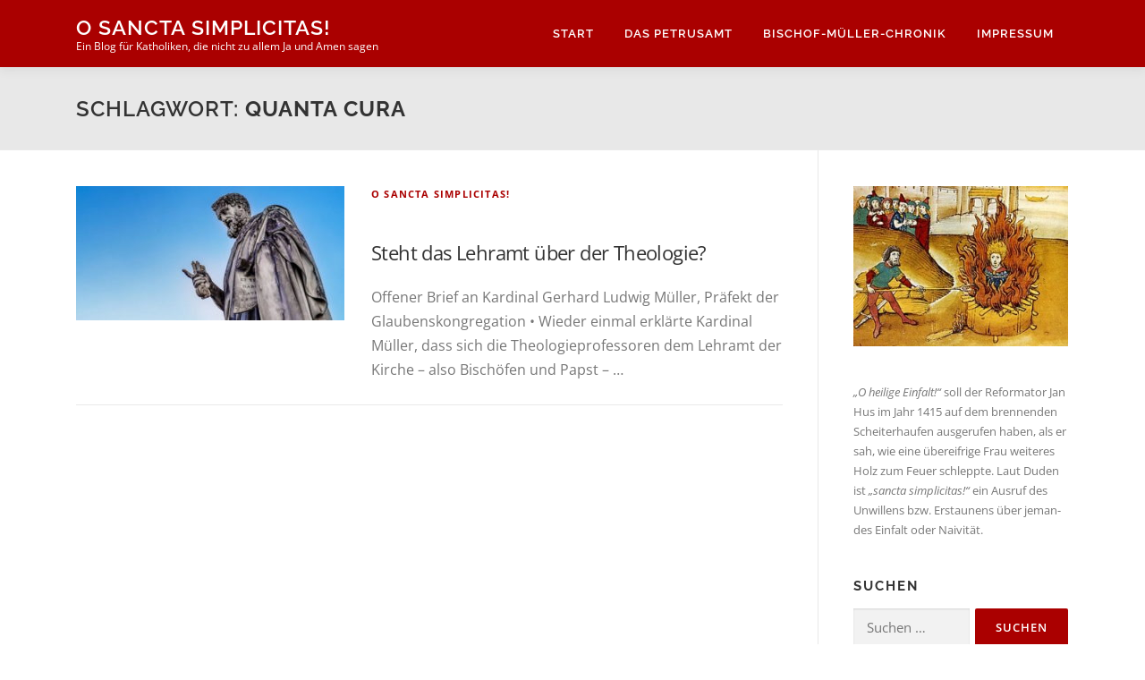

--- FILE ---
content_type: text/html; charset=UTF-8
request_url: http://www.sancta-simplicitas.de/tag/quanta-cura/
body_size: 15634
content:
<!DOCTYPE html>
<html lang="de">
<head>
<meta charset="UTF-8">
<meta name="viewport" content="width=device-width, initial-scale=1">
<link rel="profile" href="http://gmpg.org/xfn/11">
<title>Schlagwort: Quanta Cura | o sancta simplicitas!</title>
	<style>img:is([sizes="auto" i], [sizes^="auto," i]) { contain-intrinsic-size: 3000px 1500px }</style>
	
<!-- The SEO Framework von Sybre Waaijer -->
<meta name="robots" content="max-snippet:-1,max-image-preview:standard,max-video-preview:-1" />
<link rel="canonical" href="http://www.sancta-simplicitas.de/tag/quanta-cura/" />
<meta property="og:type" content="website" />
<meta property="og:locale" content="de_DE" />
<meta property="og:site_name" content="o sancta simplicitas!" />
<meta property="og:title" content="Schlagwort: Quanta Cura | o sancta simplicitas!" />
<meta property="og:url" content="http://www.sancta-simplicitas.de/tag/quanta-cura/" />
<meta name="twitter:card" content="summary_large_image" />
<meta name="twitter:title" content="Schlagwort: Quanta Cura | o sancta simplicitas!" />
<script type="application/ld+json">{"@context":"https://schema.org","@graph":[{"@type":"WebSite","@id":"http://www.sancta-simplicitas.de/#/schema/WebSite","url":"http://www.sancta-simplicitas.de/","name":"o sancta simplicitas!","description":"Ein Blog f&uuml;r Katholiken, die nicht zu allem Ja und Amen sagen","inLanguage":"de","potentialAction":{"@type":"SearchAction","target":{"@type":"EntryPoint","urlTemplate":"http://www.sancta-simplicitas.de/search/{search_term_string}/"},"query-input":"required name=search_term_string"},"publisher":{"@type":"Person","@id":"http://www.sancta-simplicitas.de/#/schema/Person","name":"o sancta simplicitas!","url":"http://www.sancta-simplicitas.de/"}},{"@type":"CollectionPage","@id":"http://www.sancta-simplicitas.de/tag/quanta-cura/","url":"http://www.sancta-simplicitas.de/tag/quanta-cura/","name":"Schlagwort: Quanta Cura | o sancta simplicitas!","inLanguage":"de","isPartOf":{"@id":"http://www.sancta-simplicitas.de/#/schema/WebSite"},"breadcrumb":{"@type":"BreadcrumbList","@id":"http://www.sancta-simplicitas.de/#/schema/BreadcrumbList","itemListElement":[{"@type":"ListItem","position":1,"item":"http://www.sancta-simplicitas.de/","name":"o sancta simplicitas!"},{"@type":"ListItem","position":2,"name":"Schlagwort: Quanta Cura"}]}}]}</script>
<!-- / The SEO Framework von Sybre Waaijer | 19.51ms meta | 8.20ms boot -->


<link rel="alternate" type="application/rss+xml" title="o sancta simplicitas! &raquo; Feed" href="http://www.sancta-simplicitas.de/feed/" />
<link rel="alternate" type="application/rss+xml" title="o sancta simplicitas! &raquo; Kommentar-Feed" href="http://www.sancta-simplicitas.de/comments/feed/" />
<link rel="alternate" type="application/rss+xml" title="o sancta simplicitas! &raquo; Quanta Cura Schlagwort-Feed" href="http://www.sancta-simplicitas.de/tag/quanta-cura/feed/" />
<script type="text/javascript">
/* <![CDATA[ */
window._wpemojiSettings = {"baseUrl":"https:\/\/s.w.org\/images\/core\/emoji\/16.0.1\/72x72\/","ext":".png","svgUrl":"https:\/\/s.w.org\/images\/core\/emoji\/16.0.1\/svg\/","svgExt":".svg","source":{"concatemoji":"http:\/\/www.sancta-simplicitas.de\/wp-includes\/js\/wp-emoji-release.min.js?ver=6.8.3"}};
/*! This file is auto-generated */
!function(s,n){var o,i,e;function c(e){try{var t={supportTests:e,timestamp:(new Date).valueOf()};sessionStorage.setItem(o,JSON.stringify(t))}catch(e){}}function p(e,t,n){e.clearRect(0,0,e.canvas.width,e.canvas.height),e.fillText(t,0,0);var t=new Uint32Array(e.getImageData(0,0,e.canvas.width,e.canvas.height).data),a=(e.clearRect(0,0,e.canvas.width,e.canvas.height),e.fillText(n,0,0),new Uint32Array(e.getImageData(0,0,e.canvas.width,e.canvas.height).data));return t.every(function(e,t){return e===a[t]})}function u(e,t){e.clearRect(0,0,e.canvas.width,e.canvas.height),e.fillText(t,0,0);for(var n=e.getImageData(16,16,1,1),a=0;a<n.data.length;a++)if(0!==n.data[a])return!1;return!0}function f(e,t,n,a){switch(t){case"flag":return n(e,"\ud83c\udff3\ufe0f\u200d\u26a7\ufe0f","\ud83c\udff3\ufe0f\u200b\u26a7\ufe0f")?!1:!n(e,"\ud83c\udde8\ud83c\uddf6","\ud83c\udde8\u200b\ud83c\uddf6")&&!n(e,"\ud83c\udff4\udb40\udc67\udb40\udc62\udb40\udc65\udb40\udc6e\udb40\udc67\udb40\udc7f","\ud83c\udff4\u200b\udb40\udc67\u200b\udb40\udc62\u200b\udb40\udc65\u200b\udb40\udc6e\u200b\udb40\udc67\u200b\udb40\udc7f");case"emoji":return!a(e,"\ud83e\udedf")}return!1}function g(e,t,n,a){var r="undefined"!=typeof WorkerGlobalScope&&self instanceof WorkerGlobalScope?new OffscreenCanvas(300,150):s.createElement("canvas"),o=r.getContext("2d",{willReadFrequently:!0}),i=(o.textBaseline="top",o.font="600 32px Arial",{});return e.forEach(function(e){i[e]=t(o,e,n,a)}),i}function t(e){var t=s.createElement("script");t.src=e,t.defer=!0,s.head.appendChild(t)}"undefined"!=typeof Promise&&(o="wpEmojiSettingsSupports",i=["flag","emoji"],n.supports={everything:!0,everythingExceptFlag:!0},e=new Promise(function(e){s.addEventListener("DOMContentLoaded",e,{once:!0})}),new Promise(function(t){var n=function(){try{var e=JSON.parse(sessionStorage.getItem(o));if("object"==typeof e&&"number"==typeof e.timestamp&&(new Date).valueOf()<e.timestamp+604800&&"object"==typeof e.supportTests)return e.supportTests}catch(e){}return null}();if(!n){if("undefined"!=typeof Worker&&"undefined"!=typeof OffscreenCanvas&&"undefined"!=typeof URL&&URL.createObjectURL&&"undefined"!=typeof Blob)try{var e="postMessage("+g.toString()+"("+[JSON.stringify(i),f.toString(),p.toString(),u.toString()].join(",")+"));",a=new Blob([e],{type:"text/javascript"}),r=new Worker(URL.createObjectURL(a),{name:"wpTestEmojiSupports"});return void(r.onmessage=function(e){c(n=e.data),r.terminate(),t(n)})}catch(e){}c(n=g(i,f,p,u))}t(n)}).then(function(e){for(var t in e)n.supports[t]=e[t],n.supports.everything=n.supports.everything&&n.supports[t],"flag"!==t&&(n.supports.everythingExceptFlag=n.supports.everythingExceptFlag&&n.supports[t]);n.supports.everythingExceptFlag=n.supports.everythingExceptFlag&&!n.supports.flag,n.DOMReady=!1,n.readyCallback=function(){n.DOMReady=!0}}).then(function(){return e}).then(function(){var e;n.supports.everything||(n.readyCallback(),(e=n.source||{}).concatemoji?t(e.concatemoji):e.wpemoji&&e.twemoji&&(t(e.twemoji),t(e.wpemoji)))}))}((window,document),window._wpemojiSettings);
/* ]]> */
</script>
<link rel='stylesheet' id='footenote_css-css' href='http://www.sancta-simplicitas.de/wp-content/plugins/jquery-hover-footnotes/footnote-voodoo.css?ver=6.8.3' type='text/css' media='all' />
<style id='wp-emoji-styles-inline-css' type='text/css'>

	img.wp-smiley, img.emoji {
		display: inline !important;
		border: none !important;
		box-shadow: none !important;
		height: 1em !important;
		width: 1em !important;
		margin: 0 0.07em !important;
		vertical-align: -0.1em !important;
		background: none !important;
		padding: 0 !important;
	}
</style>
<link rel='stylesheet' id='wp-block-library-css' href='http://www.sancta-simplicitas.de/wp-includes/css/dist/block-library/style.min.css?ver=6.8.3' type='text/css' media='all' />
<style id='classic-theme-styles-inline-css' type='text/css'>
/*! This file is auto-generated */
.wp-block-button__link{color:#fff;background-color:#32373c;border-radius:9999px;box-shadow:none;text-decoration:none;padding:calc(.667em + 2px) calc(1.333em + 2px);font-size:1.125em}.wp-block-file__button{background:#32373c;color:#fff;text-decoration:none}
</style>
<link rel='stylesheet' id='mediaelement-css' href='http://www.sancta-simplicitas.de/wp-includes/js/mediaelement/mediaelementplayer-legacy.min.css?ver=4.2.17' type='text/css' media='all' />
<link rel='stylesheet' id='wp-mediaelement-css' href='http://www.sancta-simplicitas.de/wp-includes/js/mediaelement/wp-mediaelement.min.css?ver=6.8.3' type='text/css' media='all' />
<style id='jetpack-sharing-buttons-style-inline-css' type='text/css'>
.jetpack-sharing-buttons__services-list{display:flex;flex-direction:row;flex-wrap:wrap;gap:0;list-style-type:none;margin:5px;padding:0}.jetpack-sharing-buttons__services-list.has-small-icon-size{font-size:12px}.jetpack-sharing-buttons__services-list.has-normal-icon-size{font-size:16px}.jetpack-sharing-buttons__services-list.has-large-icon-size{font-size:24px}.jetpack-sharing-buttons__services-list.has-huge-icon-size{font-size:36px}@media print{.jetpack-sharing-buttons__services-list{display:none!important}}.editor-styles-wrapper .wp-block-jetpack-sharing-buttons{gap:0;padding-inline-start:0}ul.jetpack-sharing-buttons__services-list.has-background{padding:1.25em 2.375em}
</style>
<style id='global-styles-inline-css' type='text/css'>
:root{--wp--preset--aspect-ratio--square: 1;--wp--preset--aspect-ratio--4-3: 4/3;--wp--preset--aspect-ratio--3-4: 3/4;--wp--preset--aspect-ratio--3-2: 3/2;--wp--preset--aspect-ratio--2-3: 2/3;--wp--preset--aspect-ratio--16-9: 16/9;--wp--preset--aspect-ratio--9-16: 9/16;--wp--preset--color--black: #000000;--wp--preset--color--cyan-bluish-gray: #abb8c3;--wp--preset--color--white: #ffffff;--wp--preset--color--pale-pink: #f78da7;--wp--preset--color--vivid-red: #cf2e2e;--wp--preset--color--luminous-vivid-orange: #ff6900;--wp--preset--color--luminous-vivid-amber: #fcb900;--wp--preset--color--light-green-cyan: #7bdcb5;--wp--preset--color--vivid-green-cyan: #00d084;--wp--preset--color--pale-cyan-blue: #8ed1fc;--wp--preset--color--vivid-cyan-blue: #0693e3;--wp--preset--color--vivid-purple: #9b51e0;--wp--preset--gradient--vivid-cyan-blue-to-vivid-purple: linear-gradient(135deg,rgba(6,147,227,1) 0%,rgb(155,81,224) 100%);--wp--preset--gradient--light-green-cyan-to-vivid-green-cyan: linear-gradient(135deg,rgb(122,220,180) 0%,rgb(0,208,130) 100%);--wp--preset--gradient--luminous-vivid-amber-to-luminous-vivid-orange: linear-gradient(135deg,rgba(252,185,0,1) 0%,rgba(255,105,0,1) 100%);--wp--preset--gradient--luminous-vivid-orange-to-vivid-red: linear-gradient(135deg,rgba(255,105,0,1) 0%,rgb(207,46,46) 100%);--wp--preset--gradient--very-light-gray-to-cyan-bluish-gray: linear-gradient(135deg,rgb(238,238,238) 0%,rgb(169,184,195) 100%);--wp--preset--gradient--cool-to-warm-spectrum: linear-gradient(135deg,rgb(74,234,220) 0%,rgb(151,120,209) 20%,rgb(207,42,186) 40%,rgb(238,44,130) 60%,rgb(251,105,98) 80%,rgb(254,248,76) 100%);--wp--preset--gradient--blush-light-purple: linear-gradient(135deg,rgb(255,206,236) 0%,rgb(152,150,240) 100%);--wp--preset--gradient--blush-bordeaux: linear-gradient(135deg,rgb(254,205,165) 0%,rgb(254,45,45) 50%,rgb(107,0,62) 100%);--wp--preset--gradient--luminous-dusk: linear-gradient(135deg,rgb(255,203,112) 0%,rgb(199,81,192) 50%,rgb(65,88,208) 100%);--wp--preset--gradient--pale-ocean: linear-gradient(135deg,rgb(255,245,203) 0%,rgb(182,227,212) 50%,rgb(51,167,181) 100%);--wp--preset--gradient--electric-grass: linear-gradient(135deg,rgb(202,248,128) 0%,rgb(113,206,126) 100%);--wp--preset--gradient--midnight: linear-gradient(135deg,rgb(2,3,129) 0%,rgb(40,116,252) 100%);--wp--preset--font-size--small: 13px;--wp--preset--font-size--medium: 20px;--wp--preset--font-size--large: 36px;--wp--preset--font-size--x-large: 42px;--wp--preset--spacing--20: 0.44rem;--wp--preset--spacing--30: 0.67rem;--wp--preset--spacing--40: 1rem;--wp--preset--spacing--50: 1.5rem;--wp--preset--spacing--60: 2.25rem;--wp--preset--spacing--70: 3.38rem;--wp--preset--spacing--80: 5.06rem;--wp--preset--shadow--natural: 6px 6px 9px rgba(0, 0, 0, 0.2);--wp--preset--shadow--deep: 12px 12px 50px rgba(0, 0, 0, 0.4);--wp--preset--shadow--sharp: 6px 6px 0px rgba(0, 0, 0, 0.2);--wp--preset--shadow--outlined: 6px 6px 0px -3px rgba(255, 255, 255, 1), 6px 6px rgba(0, 0, 0, 1);--wp--preset--shadow--crisp: 6px 6px 0px rgba(0, 0, 0, 1);}:where(.is-layout-flex){gap: 0.5em;}:where(.is-layout-grid){gap: 0.5em;}body .is-layout-flex{display: flex;}.is-layout-flex{flex-wrap: wrap;align-items: center;}.is-layout-flex > :is(*, div){margin: 0;}body .is-layout-grid{display: grid;}.is-layout-grid > :is(*, div){margin: 0;}:where(.wp-block-columns.is-layout-flex){gap: 2em;}:where(.wp-block-columns.is-layout-grid){gap: 2em;}:where(.wp-block-post-template.is-layout-flex){gap: 1.25em;}:where(.wp-block-post-template.is-layout-grid){gap: 1.25em;}.has-black-color{color: var(--wp--preset--color--black) !important;}.has-cyan-bluish-gray-color{color: var(--wp--preset--color--cyan-bluish-gray) !important;}.has-white-color{color: var(--wp--preset--color--white) !important;}.has-pale-pink-color{color: var(--wp--preset--color--pale-pink) !important;}.has-vivid-red-color{color: var(--wp--preset--color--vivid-red) !important;}.has-luminous-vivid-orange-color{color: var(--wp--preset--color--luminous-vivid-orange) !important;}.has-luminous-vivid-amber-color{color: var(--wp--preset--color--luminous-vivid-amber) !important;}.has-light-green-cyan-color{color: var(--wp--preset--color--light-green-cyan) !important;}.has-vivid-green-cyan-color{color: var(--wp--preset--color--vivid-green-cyan) !important;}.has-pale-cyan-blue-color{color: var(--wp--preset--color--pale-cyan-blue) !important;}.has-vivid-cyan-blue-color{color: var(--wp--preset--color--vivid-cyan-blue) !important;}.has-vivid-purple-color{color: var(--wp--preset--color--vivid-purple) !important;}.has-black-background-color{background-color: var(--wp--preset--color--black) !important;}.has-cyan-bluish-gray-background-color{background-color: var(--wp--preset--color--cyan-bluish-gray) !important;}.has-white-background-color{background-color: var(--wp--preset--color--white) !important;}.has-pale-pink-background-color{background-color: var(--wp--preset--color--pale-pink) !important;}.has-vivid-red-background-color{background-color: var(--wp--preset--color--vivid-red) !important;}.has-luminous-vivid-orange-background-color{background-color: var(--wp--preset--color--luminous-vivid-orange) !important;}.has-luminous-vivid-amber-background-color{background-color: var(--wp--preset--color--luminous-vivid-amber) !important;}.has-light-green-cyan-background-color{background-color: var(--wp--preset--color--light-green-cyan) !important;}.has-vivid-green-cyan-background-color{background-color: var(--wp--preset--color--vivid-green-cyan) !important;}.has-pale-cyan-blue-background-color{background-color: var(--wp--preset--color--pale-cyan-blue) !important;}.has-vivid-cyan-blue-background-color{background-color: var(--wp--preset--color--vivid-cyan-blue) !important;}.has-vivid-purple-background-color{background-color: var(--wp--preset--color--vivid-purple) !important;}.has-black-border-color{border-color: var(--wp--preset--color--black) !important;}.has-cyan-bluish-gray-border-color{border-color: var(--wp--preset--color--cyan-bluish-gray) !important;}.has-white-border-color{border-color: var(--wp--preset--color--white) !important;}.has-pale-pink-border-color{border-color: var(--wp--preset--color--pale-pink) !important;}.has-vivid-red-border-color{border-color: var(--wp--preset--color--vivid-red) !important;}.has-luminous-vivid-orange-border-color{border-color: var(--wp--preset--color--luminous-vivid-orange) !important;}.has-luminous-vivid-amber-border-color{border-color: var(--wp--preset--color--luminous-vivid-amber) !important;}.has-light-green-cyan-border-color{border-color: var(--wp--preset--color--light-green-cyan) !important;}.has-vivid-green-cyan-border-color{border-color: var(--wp--preset--color--vivid-green-cyan) !important;}.has-pale-cyan-blue-border-color{border-color: var(--wp--preset--color--pale-cyan-blue) !important;}.has-vivid-cyan-blue-border-color{border-color: var(--wp--preset--color--vivid-cyan-blue) !important;}.has-vivid-purple-border-color{border-color: var(--wp--preset--color--vivid-purple) !important;}.has-vivid-cyan-blue-to-vivid-purple-gradient-background{background: var(--wp--preset--gradient--vivid-cyan-blue-to-vivid-purple) !important;}.has-light-green-cyan-to-vivid-green-cyan-gradient-background{background: var(--wp--preset--gradient--light-green-cyan-to-vivid-green-cyan) !important;}.has-luminous-vivid-amber-to-luminous-vivid-orange-gradient-background{background: var(--wp--preset--gradient--luminous-vivid-amber-to-luminous-vivid-orange) !important;}.has-luminous-vivid-orange-to-vivid-red-gradient-background{background: var(--wp--preset--gradient--luminous-vivid-orange-to-vivid-red) !important;}.has-very-light-gray-to-cyan-bluish-gray-gradient-background{background: var(--wp--preset--gradient--very-light-gray-to-cyan-bluish-gray) !important;}.has-cool-to-warm-spectrum-gradient-background{background: var(--wp--preset--gradient--cool-to-warm-spectrum) !important;}.has-blush-light-purple-gradient-background{background: var(--wp--preset--gradient--blush-light-purple) !important;}.has-blush-bordeaux-gradient-background{background: var(--wp--preset--gradient--blush-bordeaux) !important;}.has-luminous-dusk-gradient-background{background: var(--wp--preset--gradient--luminous-dusk) !important;}.has-pale-ocean-gradient-background{background: var(--wp--preset--gradient--pale-ocean) !important;}.has-electric-grass-gradient-background{background: var(--wp--preset--gradient--electric-grass) !important;}.has-midnight-gradient-background{background: var(--wp--preset--gradient--midnight) !important;}.has-small-font-size{font-size: var(--wp--preset--font-size--small) !important;}.has-medium-font-size{font-size: var(--wp--preset--font-size--medium) !important;}.has-large-font-size{font-size: var(--wp--preset--font-size--large) !important;}.has-x-large-font-size{font-size: var(--wp--preset--font-size--x-large) !important;}
:where(.wp-block-post-template.is-layout-flex){gap: 1.25em;}:where(.wp-block-post-template.is-layout-grid){gap: 1.25em;}
:where(.wp-block-columns.is-layout-flex){gap: 2em;}:where(.wp-block-columns.is-layout-grid){gap: 2em;}
:root :where(.wp-block-pullquote){font-size: 1.5em;line-height: 1.6;}
</style>
<link rel='stylesheet' id='cool-tag-cloud-css' href='http://www.sancta-simplicitas.de/wp-content/plugins/cool-tag-cloud/inc/cool-tag-cloud.css?ver=2.25' type='text/css' media='all' />
<link rel='stylesheet' id='email-subscribers-css' href='http://www.sancta-simplicitas.de/wp-content/plugins/email-subscribers/lite/public/css/email-subscribers-public.css?ver=5.7.26' type='text/css' media='all' />
<link rel='stylesheet' id='onepress-fonts-css' href='//www.sancta-simplicitas.de/wp-content/uploads/omgf/onepress-fonts/onepress-fonts.css?ver=1666429361' type='text/css' media='all' />
<link rel='stylesheet' id='onepress-animate-css' href='http://www.sancta-simplicitas.de/wp-content/themes/onepress/assets/css/animate.min.css?ver=2.3.3' type='text/css' media='all' />
<link rel='stylesheet' id='onepress-fa-css' href='http://www.sancta-simplicitas.de/wp-content/themes/onepress/assets/css/font-awesome.min.css?ver=4.7.0' type='text/css' media='all' />
<link rel='stylesheet' id='onepress-bootstrap-css' href='http://www.sancta-simplicitas.de/wp-content/themes/onepress/assets/css/bootstrap.min.css?ver=2.3.3' type='text/css' media='all' />
<link rel='stylesheet' id='onepress-style-css' href='http://www.sancta-simplicitas.de/wp-content/themes/onepress/style.css?ver=6.8.3' type='text/css' media='all' />
<style id='onepress-style-inline-css' type='text/css'>
#main .video-section section.hero-slideshow-wrapper{background:transparent}.hero-slideshow-wrapper:after{position:absolute;top:0px;left:0px;width:100%;height:100%;background-color:rgba(0,0,0,0.3);display:block;content:""}.body-desktop .parallax-hero .hero-slideshow-wrapper:after{display:none!important}#parallax-hero>.parallax-bg::before{background-color:rgba(0,0,0,0.3);opacity:1}.body-desktop .parallax-hero .hero-slideshow-wrapper:after{display:none!important}a,.screen-reader-text:hover,.screen-reader-text:active,.screen-reader-text:focus,.header-social a,.onepress-menu a:hover,.onepress-menu ul li a:hover,.onepress-menu li.onepress-current-item>a,.onepress-menu ul li.current-menu-item>a,.onepress-menu>li a.menu-actived,.onepress-menu.onepress-menu-mobile li.onepress-current-item>a,.site-footer a,.site-footer .footer-social a:hover,.site-footer .btt a:hover,.highlight,#comments .comment .comment-wrapper .comment-meta .comment-time:hover,#comments .comment .comment-wrapper .comment-meta .comment-reply-link:hover,#comments .comment .comment-wrapper .comment-meta .comment-edit-link:hover,.btn-theme-primary-outline,.sidebar .widget a:hover,.section-services .service-item .service-image i,.counter_item .counter__number,.team-member .member-thumb .member-profile a:hover,.icon-background-default{color:#aa0000}input[type="reset"],input[type="submit"],input[type="submit"],input[type="reset"]:hover,input[type="submit"]:hover,input[type="submit"]:hover .nav-links a:hover,.btn-theme-primary,.btn-theme-primary-outline:hover,.section-testimonials .card-theme-primary,.woocommerce #respond input#submit,.woocommerce a.button,.woocommerce button.button,.woocommerce input.button,.woocommerce button.button.alt,.pirate-forms-submit-button,.pirate-forms-submit-button:hover,input[type="reset"],input[type="submit"],input[type="submit"],.pirate-forms-submit-button,.contact-form div.wpforms-container-full .wpforms-form .wpforms-submit,.contact-form div.wpforms-container-full .wpforms-form .wpforms-submit:hover,.nav-links a:hover,.nav-links a.current,.nav-links .page-numbers:hover,.nav-links .page-numbers.current{background:#aa0000}.btn-theme-primary-outline,.btn-theme-primary-outline:hover,.pricing__item:hover,.section-testimonials .card-theme-primary,.entry-content blockquote{border-color:#aa0000}.feature-item:hover .icon-background-default{color:#333333}.page-header.page--cover .entry-title{color:rgba(170,0,0,1)}.page-header .entry-title{color:rgba(170,0,0,1)}.page-header.page--cover:before{background:rgba(232,232,232,1)}.page-header:before{background:rgba(232,232,232,1)}.site-header,.is-transparent .site-header.header-fixed{background:#aa0000;border-bottom:0px none}.onepress-menu>li>a{color:#ffffff}.onepress-menu>li>a:hover,.onepress-menu>li.onepress-current-item>a{color:#aa0000;-webkit-transition:all 0.5s ease-in-out;-moz-transition:all 0.5s ease-in-out;-o-transition:all 0.5s ease-in-out;transition:all 0.5s ease-in-out}@media screen and (min-width:1140px){.onepress-menu>li:last-child>a{padding-right:17px}.onepress-menu>li>a:hover,.onepress-menu>li.onepress-current-item>a{background:#ffffff;-webkit-transition:all 0.5s ease-in-out;-moz-transition:all 0.5s ease-in-out;-o-transition:all 0.5s ease-in-out;transition:all 0.5s ease-in-out}}#nav-toggle span,#nav-toggle span::before,#nav-toggle span::after,#nav-toggle.nav-is-visible span::before,#nav-toggle.nav-is-visible span::after{background:#ffffff}#page .site-branding .site-title,#page .site-branding .site-text-logo{color:#ffffff}#page .site-branding .site-description{color:#ffffff}#footer-widgets{}.gallery-carousel .g-item{padding:0px 10px}.gallery-carousel-wrap{margin-left:-10px;margin-right:-10px}.gallery-grid .g-item,.gallery-masonry .g-item .inner{padding:10px}.gallery-grid-wrap,.gallery-masonry-wrap{margin-left:-10px;margin-right:-10px}.gallery-justified-wrap{margin-left:-20px;margin-right:-20px}
</style>
<link rel='stylesheet' id='onepress-gallery-lightgallery-css' href='http://www.sancta-simplicitas.de/wp-content/themes/onepress/assets/css/lightgallery.css?ver=6.8.3' type='text/css' media='all' />
<style id='wp-typography-custom-inline-css' type='text/css'>
sub, sup{font-size: 75%;line-height: 100%}sup{vertical-align: 60%}sub{vertical-align: -10%}.amp{font-family: Baskerville, "Goudy Old Style", Palatino, "Book Antiqua", "Warnock Pro", serif;font-size: 1.1em;font-style: italic;font-weight: normal;line-height: 1em}.caps{font-size: 90%}.dquo{margin-left: -0.4em}.quo{margin-left: -0.2em}.pull-single{margin-left: -0.15em}.push-single{margin-right: 0.15em}.pull-double{margin-left: -0.38em}.push-double{margin-right: 0.38em}
</style>
<style id='wp-typography-safari-font-workaround-inline-css' type='text/css'>
body {-webkit-font-feature-settings: "liga";font-feature-settings: "liga";-ms-font-feature-settings: normal;}
</style>
<script type="text/javascript" src="http://www.sancta-simplicitas.de/wp-includes/js/jquery/jquery.min.js?ver=3.7.1" id="jquery-core-js"></script>
<script type="text/javascript" src="http://www.sancta-simplicitas.de/wp-includes/js/jquery/jquery-migrate.min.js?ver=3.4.1" id="jquery-migrate-js"></script>
<script type="text/javascript" src="http://www.sancta-simplicitas.de/wp-content/plugins/jquery-hover-footnotes/footnote-voodoo.js?ver=6.8.3" id="footenote_js-js"></script>
<link rel="https://api.w.org/" href="http://www.sancta-simplicitas.de/wp-json/" /><link rel="alternate" title="JSON" type="application/json" href="http://www.sancta-simplicitas.de/wp-json/wp/v2/tags/14" /><link rel="EditURI" type="application/rsd+xml" title="RSD" href="http://www.sancta-simplicitas.de/xmlrpc.php?rsd" />
		<style type="text/css" id="wp-custom-css">
			body {
  font-size: 1.0rem;
}

h2,
h3,
h4,
h5 {
	  font-weight: bold;
    line-height: 1.6;
	  margin-top: 40px;
	  margin-bottom: 20px;
}

.entry-content blockquote {
  padding: 20px;
  background: #f0f0f0;
  font-style: italic;
}		</style>
		</head>

<body class="archive tag tag-quanta-cura tag-14 wp-theme-onepress">
<div id="page" class="hfeed site">
	<a class="skip-link screen-reader-text" href="#content">Zum Inhalt springen</a>
	<div id="header-section" class="h-on-top no-transparent">		<header id="masthead" class="site-header header-contained no-sticky no-scroll no-t h-on-top" role="banner">
			<div class="container">
				<div class="site-branding">
				<div class="site-brand-inner no-logo-img has-title has-desc"><p class="site-title"><a class="site-text-logo" href="http://www.sancta-simplicitas.de/" rel="home">o sancta simplicitas!</a></p><p class="site-description">Ein Blog f&uuml;r Katholiken, die nicht zu allem Ja und Amen sagen</p></div>				</div>
				<div class="header-right-wrapper">
					<a href="#0" id="nav-toggle">Menü<span></span></a>
					<nav id="site-navigation" class="main-navigation" role="navigation">
						<ul class="onepress-menu">
							<li id="menu-item-19" class="menu-item menu-item-type-custom menu-item-object-custom menu-item-home menu-item-19"><a href="http://www.sancta-simplicitas.de/">Start</a></li>
<li id="menu-item-149" class="menu-item menu-item-type-post_type menu-item-object-page menu-item-149"><a href="http://www.sancta-simplicitas.de/anmerkungen-zum-petrusamt/">Das Petrusamt</a></li>
<li id="menu-item-260" class="menu-item menu-item-type-post_type menu-item-object-page menu-item-260"><a href="http://www.sancta-simplicitas.de/gerhard-ludwig-mueller/">Bischof-Müller-Chronik</a></li>
<li id="menu-item-216" class="menu-item menu-item-type-post_type menu-item-object-page menu-item-privacy-policy menu-item-216"><a rel="privacy-policy" href="http://www.sancta-simplicitas.de/impressum-2/">Impressum</a></li>
						</ul>
					</nav>
					
				</div>
			</div>
		</header>
		</div>
	<div id="content" class="site-content">

		<div class="page-header">
			<div class="container">
				<h1 class="page-title">Schlagwort: <span>Quanta Cura</span></h1>							</div>
		</div>

		
		<div id="content-inside" class="container right-sidebar">
			<div id="primary" class="content-area">
				<main id="main" class="site-main" role="main">

				
										
						<article id="post-262" class="list-article clearfix post-262 post type-post status-publish format-standard has-post-thumbnail hentry category-sancta-simplicitas tag-dignitatis-humanae tag-gerhard-ludwig-mueller tag-lehramt tag-quanta-cura">
		<div class="list-article-thumb">
		<a href="http://www.sancta-simplicitas.de/lehramt-und-theologie/">
			<img width="300" height="150" src="http://www.sancta-simplicitas.de/wp-content/uploads/2020/02/petrusstatue-300x150.jpg" class="attachment-onepress-blog-small size-onepress-blog-small wp-post-image" alt="" decoding="async" srcset="http://www.sancta-simplicitas.de/wp-content/uploads/2020/02/petrusstatue-300x150.jpg 300w, http://www.sancta-simplicitas.de/wp-content/uploads/2020/02/petrusstatue.jpg 600w" sizes="(max-width: 300px) 100vw, 300px" />		</a>
	</div>
	
	<div class="list-article-content">
					<div class="list-article-meta">
				<a href="http://www.sancta-simplicitas.de/sancta-simplicitas/" rel="category tag">o sancta simplicitas!</a>			</div>
						<header class="entry-header">
			<h2 class="entry-title"><a href="http://www.sancta-simplicitas.de/lehramt-und-theologie/" rel="bookmark">Steht das Lehramt über der Theologie?</a></h2>		</header>
						<div class="entry-excerpt">
			<p>Offe­ner Brief an Kar­di­nal Ger­hard Lud­wig Mül­ler, Prä­fekt der Glau­bens­kon­gre­ga­ti­on • Wie­der ein­mal erklär­te Kar­di­nal Mül­ler, dass sich die Theo­lo­gie­pro­fes­so­ren dem Lehr­amt der Kir­che – also Bischö­fen und&nbsp;Papst&nbsp;–&nbsp;…</p>
		</div>
					</div>

</article>

					
					
				
				</main>
			</div>

                            
<div id="secondary" class="widget-area sidebar" role="complementary">
	<aside id="media_image-3" class="widget widget_media_image"><img width="300" height="224" src="http://www.sancta-simplicitas.de/wp-content/uploads/2019/12/Jan_Hus_Scheiterhaufen-e1584874459510-300x224.jpg" class="image wp-image-47  attachment-medium size-medium" alt="" style="max-width: 100%; height: auto;" decoding="async" loading="lazy" srcset="http://www.sancta-simplicitas.de/wp-content/uploads/2019/12/Jan_Hus_Scheiterhaufen-e1584874459510-300x224.jpg 300w, http://www.sancta-simplicitas.de/wp-content/uploads/2019/12/Jan_Hus_Scheiterhaufen-e1584874459510.jpg 330w" sizes="auto, (max-width: 300px) 100vw, 300px" /></aside><aside id="text-6" class="widget widget_text">			<div class="textwidget"><p style="font-size: 13px;"><em>„O hei­li­ge Ein­falt!“</em> soll der Refor­ma­tor Jan Hus im Jahr 1415 auf dem bren­nen­den Schei­ter­hau­fen aus­ge­ru­fen haben, als er sah, wie eine über­eif­ri­ge Frau wei­te­res Holz zum Feu­er schlepp­te. Laut Duden ist <em>„sanc­ta sim­pli­ci­tas!“</em> ein Aus­ruf des Unwil­lens bzw. Erstau­nens über jeman­des Ein­falt oder Naivität.</p>
</div>
		</aside><aside id="search-5" class="widget widget_search"><h2 class="widget-title">Suchen</h2><form role="search" method="get" class="search-form" action="http://www.sancta-simplicitas.de/">
				<label>
					<span class="screen-reader-text">Suche nach:</span>
					<input type="search" class="search-field" placeholder="Suchen …" value="" name="s" />
				</label>
				<input type="submit" class="search-submit" value="Suchen" />
			</form></aside><aside id="text-7" class="widget widget_text">			<div class="textwidget"><p><img loading="lazy" decoding="async" class="alignnone size-full wp-image-800" src="http://www.sancta-simplicitas.de/wp-content/uploads/2020/09/leer_40x40.png" alt width="40" height="40"></p>
</div>
		</aside><aside id="email-subscribers-form-2" class="widget widget_email-subscribers-form"><div class="emaillist" id="es_form_f1-n1"><form action="/tag/quanta-cura/#es_form_f1-n1" method="post" class="es_subscription_form es_shortcode_form  es_ajax_subscription_form" id="es_subscription_form_697eb89bd3016" data-source="ig-es" data-form-id="1"><div class="es-field-wrap"><label>E-Mail*<br /><input class="es_required_field es_txt_email ig_es_form_field_email" type="email" name="esfpx_email" value="" placeholder="" required="required" /></label></div><input type="hidden" name="esfpx_lists[]" value="8fe0df014d6b" /><input type="hidden" name="esfpx_form_id" value="1" /><input type="hidden" name="es" value="subscribe" />
			<input type="hidden" name="esfpx_es_form_identifier" value="f1-n1" />
			<input type="hidden" name="esfpx_es_email_page" value="262" />
			<input type="hidden" name="esfpx_es_email_page_url" value="http://www.sancta-simplicitas.de/lehramt-und-theologie/" />
			<input type="hidden" name="esfpx_status" value="Unconfirmed" />
			<input type="hidden" name="esfpx_es-subscribe" id="es-subscribe-697eb89bd3016" value="bd658ff867" />
			<label style="position:absolute;top:-99999px;left:-99999px;z-index:-99;" aria-hidden="true"><span hidden>Please leave this field empty.</span><input type="email" name="esfpx_es_hp_email" class="es_required_field" tabindex="-1" autocomplete="-1" value="" /></label><input type="submit" name="submit" class="es_subscription_form_submit es_submit_button es_textbox_button" id="es_subscription_form_submit_697eb89bd3016" value="Abonnieren" /><span class="es_spinner_image" id="spinner-image"><img src="http://www.sancta-simplicitas.de/wp-content/plugins/email-subscribers/lite/public/images/spinner.gif" alt="Loading" /></span></form><span class="es_subscription_message " id="es_subscription_message_697eb89bd3016"></span></div></aside><aside id="cool_tag_cloud-3" class="widget widget_cool_tag_cloud"><h2 class="widget-title">Tags</h2><div class="cool-tag-cloud"><div class="animation"><div class="ctcsilver"><div class="ctcleft"><div class="arial" style="text-transform:none!important;"><a href="http://www.sancta-simplicitas.de/tag/abendmahl/" class="tag-cloud-link tag-link-27 tag-link-position-1" style="font-size: 10px;">Abendmahl</a><a href="http://www.sancta-simplicitas.de/tag/afd/" class="tag-cloud-link tag-link-118 tag-link-position-2" style="font-size: 10px;">AfD</a><a href="http://www.sancta-simplicitas.de/tag/albe/" class="tag-cloud-link tag-link-148 tag-link-position-3" style="font-size: 10px;">Albe</a><a href="http://www.sancta-simplicitas.de/tag/allein-selig-machende-kirche/" class="tag-cloud-link tag-link-131 tag-link-position-4" style="font-size: 10px;">allein selig machende kirche</a><a href="http://www.sancta-simplicitas.de/tag/alte-messe/" class="tag-cloud-link tag-link-229 tag-link-position-5" style="font-size: 10px;">Alte Messe</a><a href="http://www.sancta-simplicitas.de/tag/alte-messe-im-norden/" class="tag-cloud-link tag-link-231 tag-link-position-6" style="font-size: 10px;">Alte Messe im Norden</a><a href="http://www.sancta-simplicitas.de/tag/alternative-fakten/" class="tag-cloud-link tag-link-214 tag-link-position-7" style="font-size: 10px;">Alternative Fakten</a><a href="http://www.sancta-simplicitas.de/tag/andreas-laun/" class="tag-cloud-link tag-link-65 tag-link-position-8" style="font-size: 10px;">Andreas Laun</a><a href="http://www.sancta-simplicitas.de/tag/annette-schavan/" class="tag-cloud-link tag-link-43 tag-link-position-9" style="font-size: 10px;">Annette Schavan</a><a href="http://www.sancta-simplicitas.de/tag/anschlag-in-hanau/" class="tag-cloud-link tag-link-119 tag-link-position-10" style="font-size: 10px;">Anschlag in Hanau</a><a href="http://www.sancta-simplicitas.de/tag/anthony-gierzynski/" class="tag-cloud-link tag-link-60 tag-link-position-11" style="font-size: 10px;">Anthony Gierzynski</a><a href="http://www.sancta-simplicitas.de/tag/apostel/" class="tag-cloud-link tag-link-194 tag-link-position-12" style="font-size: 10px;">Apostel</a><a href="http://www.sancta-simplicitas.de/tag/aramaeisch/" class="tag-cloud-link tag-link-187 tag-link-position-13" style="font-size: 10px;">Aramäisch</a><a href="http://www.sancta-simplicitas.de/tag/barock/" class="tag-cloud-link tag-link-99 tag-link-position-14" style="font-size: 10px;">Barock</a><a href="http://www.sancta-simplicitas.de/tag/bernhard-vogel/" class="tag-cloud-link tag-link-45 tag-link-position-15" style="font-size: 10px;">Bernhard Vogel</a><a href="http://www.sancta-simplicitas.de/tag/bischof/" class="tag-cloud-link tag-link-140 tag-link-position-16" style="font-size: 10px;">bischof</a><a href="http://www.sancta-simplicitas.de/tag/bistumspresse/" class="tag-cloud-link tag-link-92 tag-link-position-17" style="font-size: 10px;">Bistumspresse</a><a href="http://www.sancta-simplicitas.de/tag/blasphemie/" class="tag-cloud-link tag-link-80 tag-link-position-18" style="font-size: 10px;">Blasphemie</a><a href="http://www.sancta-simplicitas.de/tag/buecherverbrennung/" class="tag-cloud-link tag-link-84 tag-link-position-19" style="font-size: 10px;">Bücherverbrennung</a><a href="http://www.sancta-simplicitas.de/tag/capitol/" class="tag-cloud-link tag-link-215 tag-link-position-20" style="font-size: 10px;">Capitol</a><a href="http://www.sancta-simplicitas.de/tag/charismatimus/" class="tag-cloud-link tag-link-237 tag-link-position-21" style="font-size: 10px;">charismatimus</a><a href="http://www.sancta-simplicitas.de/tag/charismatismus/" class="tag-cloud-link tag-link-212 tag-link-position-22" style="font-size: 10px;">charismatismus</a><a href="http://www.sancta-simplicitas.de/tag/charismatismus-wordpress-com/" class="tag-cloud-link tag-link-120 tag-link-position-23" style="font-size: 10px;">charismatismus.wordpress.com</a><a href="http://www.sancta-simplicitas.de/tag/christian-eck/" class="tag-cloud-link tag-link-20 tag-link-position-24" style="font-size: 10px;">Christian Eck</a><a href="http://www.sancta-simplicitas.de/tag/christliches-forum/" class="tag-cloud-link tag-link-116 tag-link-position-25" style="font-size: 10px;">Christliches Forum</a><a href="http://www.sancta-simplicitas.de/tag/collegium-albertinum/" class="tag-cloud-link tag-link-128 tag-link-position-26" style="font-size: 10px;">Collegium Albertinum</a><a href="http://www.sancta-simplicitas.de/tag/corona-virus/" class="tag-cloud-link tag-link-163 tag-link-position-27" style="font-size: 10px;">Corona-Virus</a><a href="http://www.sancta-simplicitas.de/tag/covid-19/" class="tag-cloud-link tag-link-164 tag-link-position-28" style="font-size: 10px;">COVID-19</a><a href="http://www.sancta-simplicitas.de/tag/currywurstbude/" class="tag-cloud-link tag-link-48 tag-link-position-29" style="font-size: 10px;">Currywurstbude</a><a href="http://www.sancta-simplicitas.de/tag/czeslaw-kozon/" class="tag-cloud-link tag-link-139 tag-link-position-30" style="font-size: 10px;">Czeslaw Kozon</a><a href="http://www.sancta-simplicitas.de/tag/dalai-lama/" class="tag-cloud-link tag-link-137 tag-link-position-31" style="font-size: 10px;">Dalai Lama</a><a href="http://www.sancta-simplicitas.de/tag/dalmatik/" class="tag-cloud-link tag-link-153 tag-link-position-32" style="font-size: 10px;">Dalmatik</a><a href="http://www.sancta-simplicitas.de/tag/das-leben-des-brian/" class="tag-cloud-link tag-link-78 tag-link-position-33" style="font-size: 10px;">Das Leben des Brian</a><a href="http://www.sancta-simplicitas.de/tag/demokratie/" class="tag-cloud-link tag-link-205 tag-link-position-34" style="font-size: 10px;">Demokratie</a><a href="http://www.sancta-simplicitas.de/tag/deutsche-bischofskonferenz/" class="tag-cloud-link tag-link-30 tag-link-position-35" style="font-size: 10px;">Deutsche Bischofskonferenz</a><a href="http://www.sancta-simplicitas.de/tag/dietrich-bonhoeffer/" class="tag-cloud-link tag-link-134 tag-link-position-36" style="font-size: 10px;">Dietrich Bonhoeffer</a><a href="http://www.sancta-simplicitas.de/tag/dignitatis-humanae/" class="tag-cloud-link tag-link-13 tag-link-position-37" style="font-size: 10px;">Dignitatis Humanae</a><a href="http://www.sancta-simplicitas.de/tag/dogma/" class="tag-cloud-link tag-link-113 tag-link-position-38" style="font-size: 10px;">Dogma</a><a href="http://www.sancta-simplicitas.de/tag/dominique-mamberti/" class="tag-cloud-link tag-link-70 tag-link-position-39" style="font-size: 10px;">Dominique Mamberti</a><a href="http://www.sancta-simplicitas.de/tag/donald-trump/" class="tag-cloud-link tag-link-198 tag-link-position-40" style="font-size: 10px;">Donald Trump</a><a href="http://www.sancta-simplicitas.de/tag/egon-kapellari/" class="tag-cloud-link tag-link-68 tag-link-position-41" style="font-size: 10px;">Egon Kapellari</a><a href="http://www.sancta-simplicitas.de/tag/ehesakrament/" class="tag-cloud-link tag-link-63 tag-link-position-42" style="font-size: 10px;">Ehesakrament</a><a href="http://www.sancta-simplicitas.de/tag/ehescheidung/" class="tag-cloud-link tag-link-62 tag-link-position-43" style="font-size: 10px;">Ehescheidung</a><a href="http://www.sancta-simplicitas.de/tag/ehrenamt/" class="tag-cloud-link tag-link-221 tag-link-position-44" style="font-size: 10px;">Ehrenamt</a><a href="http://www.sancta-simplicitas.de/tag/ehrenamtliche/" class="tag-cloud-link tag-link-222 tag-link-position-45" style="font-size: 10px;">Ehrenamtliche</a><a href="http://www.sancta-simplicitas.de/tag/elmar-fischer/" class="tag-cloud-link tag-link-72 tag-link-position-46" style="font-size: 10px;">Elmar Fischer</a><a href="http://www.sancta-simplicitas.de/tag/erwin-teufel/" class="tag-cloud-link tag-link-46 tag-link-position-47" style="font-size: 10px;">Erwin Teufel</a><a href="http://www.sancta-simplicitas.de/tag/erzbistum/" class="tag-cloud-link tag-link-219 tag-link-position-48" style="font-size: 10px;">Erzbistum</a><a href="http://www.sancta-simplicitas.de/tag/erzbistum-hamburg/" class="tag-cloud-link tag-link-227 tag-link-position-49" style="font-size: 10px;">Erzbistum Hamburg</a><a href="http://www.sancta-simplicitas.de/tag/eucharistie/" class="tag-cloud-link tag-link-200 tag-link-position-50" style="font-size: 10px;">Eucharistie</a><a href="http://www.sancta-simplicitas.de/tag/eva-hermann/" class="tag-cloud-link tag-link-91 tag-link-position-51" style="font-size: 10px;">Eva Hermann</a><a href="http://www.sancta-simplicitas.de/tag/ex-cathedra/" class="tag-cloud-link tag-link-114 tag-link-position-52" style="font-size: 10px;">ex cathedra</a><a href="http://www.sancta-simplicitas.de/tag/extra-ecclesiam-nulla-salus/" class="tag-cloud-link tag-link-130 tag-link-position-53" style="font-size: 10px;">extra ecclesiam nulla salus</a><a href="http://www.sancta-simplicitas.de/tag/fake-news/" class="tag-cloud-link tag-link-213 tag-link-position-54" style="font-size: 10px;">Fake-News</a><a href="http://www.sancta-simplicitas.de/tag/felizitas-kueble/" class="tag-cloud-link tag-link-117 tag-link-position-55" style="font-size: 10px;">Felizitas Küble</a><a href="http://www.sancta-simplicitas.de/tag/franz-josef-overbeck/" class="tag-cloud-link tag-link-197 tag-link-position-56" style="font-size: 10px;">Franz-Josef Overbeck</a><a href="http://www.sancta-simplicitas.de/tag/franz-jung/" class="tag-cloud-link tag-link-31 tag-link-position-57" style="font-size: 10px;">Franz Jung</a><a href="http://www.sancta-simplicitas.de/tag/frauenordination/" class="tag-cloud-link tag-link-201 tag-link-position-58" style="font-size: 10px;">Frauenordination</a><a href="http://www.sancta-simplicitas.de/tag/frauenpriestertum/" class="tag-cloud-link tag-link-111 tag-link-position-59" style="font-size: 10px;">Frauenpriestertum</a><a href="http://www.sancta-simplicitas.de/tag/frauenweihe/" class="tag-cloud-link tag-link-112 tag-link-position-60" style="font-size: 10px;">Frauenweihe</a><a href="http://www.sancta-simplicitas.de/tag/friedhelm-hofmann/" class="tag-cloud-link tag-link-74 tag-link-position-61" style="font-size: 10px;">Friedhelm Hofmann</a><a href="http://www.sancta-simplicitas.de/tag/frere-roger/" class="tag-cloud-link tag-link-135 tag-link-position-62" style="font-size: 10px;">Frère Roger</a><a href="http://www.sancta-simplicitas.de/tag/fuerbitte/" class="tag-cloud-link tag-link-211 tag-link-position-63" style="font-size: 10px;">Fürbitte</a><a href="http://www.sancta-simplicitas.de/tag/fuersprecher/" class="tag-cloud-link tag-link-207 tag-link-position-64" style="font-size: 10px;">Fürsprecher</a><a href="http://www.sancta-simplicitas.de/tag/gabriele-kuby/" class="tag-cloud-link tag-link-59 tag-link-position-65" style="font-size: 10px;">Gabriele Kuby</a><a href="http://www.sancta-simplicitas.de/tag/gaetano-tognetti/" class="tag-cloud-link tag-link-171 tag-link-position-66" style="font-size: 10px;">Gaetano Tognetti</a><a href="http://www.sancta-simplicitas.de/tag/gebet/" class="tag-cloud-link tag-link-210 tag-link-position-67" style="font-size: 10px;">Gebet</a><a href="http://www.sancta-simplicitas.de/tag/generalvikariat/" class="tag-cloud-link tag-link-220 tag-link-position-68" style="font-size: 10px;">Generalvikariat</a><a href="http://www.sancta-simplicitas.de/tag/georg-schwikart/" class="tag-cloud-link tag-link-40 tag-link-position-69" style="font-size: 10px;">Georg Schwikart</a><a href="http://www.sancta-simplicitas.de/tag/gerald-goesche/" class="tag-cloud-link tag-link-160 tag-link-position-70" style="font-size: 10px;">Gerald Goesche</a><a href="http://www.sancta-simplicitas.de/tag/gerhard-ludwig-mueller/" class="tag-cloud-link tag-link-11 tag-link-position-71" style="font-size: 10px;">Gerhard Ludwig Müller</a><a href="http://www.sancta-simplicitas.de/tag/gewalt/" class="tag-cloud-link tag-link-57 tag-link-position-72" style="font-size: 10px;">Gewalt</a><a href="http://www.sancta-simplicitas.de/tag/gewissen/" class="tag-cloud-link tag-link-42 tag-link-position-73" style="font-size: 10px;">Gewissen</a><a href="http://www.sancta-simplicitas.de/tag/glaubenskongregation/" class="tag-cloud-link tag-link-234 tag-link-position-74" style="font-size: 10px;">Glaubenskongregation</a><a href="http://www.sancta-simplicitas.de/tag/gloria-tv/" class="tag-cloud-link tag-link-51 tag-link-position-75" style="font-size: 10px;">gloria.tv</a><a href="http://www.sancta-simplicitas.de/tag/gotteslaesterung/" class="tag-cloud-link tag-link-79 tag-link-position-76" style="font-size: 10px;">Gotteslästerung</a><a href="http://www.sancta-simplicitas.de/tag/gottesmutter-maria/" class="tag-cloud-link tag-link-101 tag-link-position-77" style="font-size: 10px;">Gottesmutter Maria</a><a href="http://www.sancta-simplicitas.de/tag/griechisch/" class="tag-cloud-link tag-link-188 tag-link-position-78" style="font-size: 10px;">Griechisch</a><a href="http://www.sancta-simplicitas.de/tag/guillotine/" class="tag-cloud-link tag-link-173 tag-link-position-79" style="font-size: 10px;">Guillotine</a><a href="http://www.sancta-simplicitas.de/tag/guiseppe-monti/" class="tag-cloud-link tag-link-170 tag-link-position-80" style="font-size: 10px;">Guiseppe Monti</a><a href="http://www.sancta-simplicitas.de/tag/hanau/" class="tag-cloud-link tag-link-123 tag-link-position-81" style="font-size: 10px;">Hanau</a><a href="http://www.sancta-simplicitas.de/tag/handkommunion/" class="tag-cloud-link tag-link-166 tag-link-position-82" style="font-size: 10px;">Handkommunion</a><a href="http://www.sancta-simplicitas.de/tag/hans-buschor/" class="tag-cloud-link tag-link-82 tag-link-position-83" style="font-size: 10px;">Hans Buschor</a><a href="http://www.sancta-simplicitas.de/tag/hans-kueng/" class="tag-cloud-link tag-link-83 tag-link-position-84" style="font-size: 10px;">Hans Küng</a><a href="http://www.sancta-simplicitas.de/tag/harry-potter/" class="tag-cloud-link tag-link-58 tag-link-position-85" style="font-size: 10px;">Harry Potter</a><a href="http://www.sancta-simplicitas.de/tag/heilige/" class="tag-cloud-link tag-link-208 tag-link-position-86" style="font-size: 10px;">Heilige</a><a href="http://www.sancta-simplicitas.de/tag/heiligenverehrung/" class="tag-cloud-link tag-link-209 tag-link-position-87" style="font-size: 10px;">Heiligenverehrung</a><a href="http://www.sancta-simplicitas.de/tag/heimatvertriebene/" class="tag-cloud-link tag-link-185 tag-link-position-88" style="font-size: 10px;">Heimatvertriebene</a><a href="http://www.sancta-simplicitas.de/tag/heinrich-wachter/" class="tag-cloud-link tag-link-17 tag-link-position-89" style="font-size: 10px;">Heinrich Wachter</a><a href="http://www.sancta-simplicitas.de/tag/heinz-josef-algermissen/" class="tag-cloud-link tag-link-67 tag-link-position-90" style="font-size: 10px;">Heinz Josef Algermissen</a><a href="http://www.sancta-simplicitas.de/tag/hendrick-jolie/" class="tag-cloud-link tag-link-88 tag-link-position-91" style="font-size: 10px;">Hendrick Jolie</a><a href="http://www.sancta-simplicitas.de/tag/hendrik-jolie/" class="tag-cloud-link tag-link-77 tag-link-position-92" style="font-size: 10px;">Hendrik Jolie</a><a href="http://www.sancta-simplicitas.de/tag/hierarchie/" class="tag-cloud-link tag-link-7 tag-link-position-93" style="font-size: 10px;">Hierarchie</a><a href="http://www.sancta-simplicitas.de/tag/hinrichtung/" class="tag-cloud-link tag-link-172 tag-link-position-94" style="font-size: 10px;">Hinrichtung</a><a href="http://www.sancta-simplicitas.de/tag/hitlergruss/" class="tag-cloud-link tag-link-75 tag-link-position-95" style="font-size: 10px;">Hitlergruß</a><a href="http://www.sancta-simplicitas.de/tag/homophobie/" class="tag-cloud-link tag-link-24 tag-link-position-96" style="font-size: 10px;">Homophobie</a><a href="http://www.sancta-simplicitas.de/tag/homosexualitaet/" class="tag-cloud-link tag-link-22 tag-link-position-97" style="font-size: 10px;">Homosexualität</a><a href="http://www.sancta-simplicitas.de/tag/humerale/" class="tag-cloud-link tag-link-147 tag-link-position-98" style="font-size: 10px;">Humerale</a><a href="http://www.sancta-simplicitas.de/tag/institut-philipp-neri/" class="tag-cloud-link tag-link-161 tag-link-position-99" style="font-size: 10px;">Institut Philipp Neri</a><a href="http://www.sancta-simplicitas.de/tag/islam/" class="tag-cloud-link tag-link-9 tag-link-position-100" style="font-size: 10px;">Islam</a><a href="http://www.sancta-simplicitas.de/tag/islamismus/" class="tag-cloud-link tag-link-156 tag-link-position-101" style="font-size: 10px;">Islamismus</a><a href="http://www.sancta-simplicitas.de/tag/islamophobie/" class="tag-cloud-link tag-link-16 tag-link-position-102" style="font-size: 10px;">Islamophobie</a><a href="http://www.sancta-simplicitas.de/tag/joe-biden/" class="tag-cloud-link tag-link-199 tag-link-position-103" style="font-size: 10px;">Joe Biden</a><a href="http://www.sancta-simplicitas.de/tag/joseph-ratzinger/" class="tag-cloud-link tag-link-34 tag-link-position-104" style="font-size: 10px;">Joseph Ratzinger</a><a href="http://www.sancta-simplicitas.de/tag/judentum/" class="tag-cloud-link tag-link-10 tag-link-position-105" style="font-size: 10px;">Judentum</a><a href="http://www.sancta-simplicitas.de/tag/k-tv/" class="tag-cloud-link tag-link-85 tag-link-position-106" style="font-size: 10px;">K-TV</a><a href="http://www.sancta-simplicitas.de/tag/kardinal-mueller/" class="tag-cloud-link tag-link-3 tag-link-position-107" style="font-size: 10px;">Kardinal Müller</a><a href="http://www.sancta-simplicitas.de/tag/kardinal-woelki/" class="tag-cloud-link tag-link-121 tag-link-position-108" style="font-size: 10px;">Kardinal Woelki</a><a href="http://www.sancta-simplicitas.de/tag/karl-lehmann/" class="tag-cloud-link tag-link-36 tag-link-position-109" style="font-size: 10px;">Karl Lehmann</a><a href="http://www.sancta-simplicitas.de/tag/karl-rahner/" class="tag-cloud-link tag-link-37 tag-link-position-110" style="font-size: 10px;">Karl Rahner</a><a href="http://www.sancta-simplicitas.de/tag/karl-tropper/" class="tag-cloud-link tag-link-69 tag-link-position-111" style="font-size: 10px;">Karl Tropper</a><a href="http://www.sancta-simplicitas.de/tag/kasel/" class="tag-cloud-link tag-link-154 tag-link-position-112" style="font-size: 10px;">Kasel</a><a href="http://www.sancta-simplicitas.de/tag/katechismus/" class="tag-cloud-link tag-link-109 tag-link-position-113" style="font-size: 10px;">Katechismus</a><a href="http://www.sancta-simplicitas.de/tag/katharina-westerhorstmann/" class="tag-cloud-link tag-link-125 tag-link-position-114" style="font-size: 10px;">Katharina Westerhorstmann</a><a href="http://www.sancta-simplicitas.de/tag/katholische-kirche/" class="tag-cloud-link tag-link-93 tag-link-position-115" style="font-size: 10px;">Katholische Kirche</a><a href="http://www.sancta-simplicitas.de/tag/kathpedia-com/" class="tag-cloud-link tag-link-86 tag-link-position-116" style="font-size: 10px;">kathpedia.com</a><a href="http://www.sancta-simplicitas.de/tag/kinder-gottes/" class="tag-cloud-link tag-link-106 tag-link-position-117" style="font-size: 10px;">Kinder Gottes</a><a href="http://www.sancta-simplicitas.de/tag/kind-gottes/" class="tag-cloud-link tag-link-105 tag-link-position-118" style="font-size: 10px;">Kind Gottes</a><a href="http://www.sancta-simplicitas.de/tag/kirche/" class="tag-cloud-link tag-link-49 tag-link-position-119" style="font-size: 10px;">Kirche</a><a href="http://www.sancta-simplicitas.de/tag/kirchenspaltung/" class="tag-cloud-link tag-link-191 tag-link-position-120" style="font-size: 10px;">Kirchenspaltung</a><a href="http://www.sancta-simplicitas.de/tag/klaus-kueng/" class="tag-cloud-link tag-link-71 tag-link-position-121" style="font-size: 10px;">Klaus Küng</a><a href="http://www.sancta-simplicitas.de/tag/klaus-pfeffer/" class="tag-cloud-link tag-link-180 tag-link-position-122" style="font-size: 10px;">Klaus Pfeffer</a><a href="http://www.sancta-simplicitas.de/tag/kommunikation/" class="tag-cloud-link tag-link-225 tag-link-position-123" style="font-size: 10px;">Kommunikation</a><a href="http://www.sancta-simplicitas.de/tag/kommunion/" class="tag-cloud-link tag-link-167 tag-link-position-124" style="font-size: 10px;">Kommunion</a><a href="http://www.sancta-simplicitas.de/tag/konzil/" class="tag-cloud-link tag-link-53 tag-link-position-125" style="font-size: 10px;">Konzil</a><a href="http://www.sancta-simplicitas.de/tag/kreuz-net/" class="tag-cloud-link tag-link-90 tag-link-position-126" style="font-size: 10px;">kreuz.net</a><a href="http://www.sancta-simplicitas.de/tag/kruzifix/" class="tag-cloud-link tag-link-100 tag-link-position-127" style="font-size: 10px;">Kruzifix</a><a href="http://www.sancta-simplicitas.de/tag/kz-witze/" class="tag-cloud-link tag-link-76 tag-link-position-128" style="font-size: 10px;">KZ-Witze</a><a href="http://www.sancta-simplicitas.de/tag/latein/" class="tag-cloud-link tag-link-186 tag-link-position-129" style="font-size: 10px;">Latein</a><a href="http://www.sancta-simplicitas.de/tag/lateinische-kirche/" class="tag-cloud-link tag-link-95 tag-link-position-130" style="font-size: 10px;">Lateinische Kirche</a><a href="http://www.sancta-simplicitas.de/tag/lehramt/" class="tag-cloud-link tag-link-12 tag-link-position-131" style="font-size: 10px;">Lehramt</a><a href="http://www.sancta-simplicitas.de/tag/levitikus/" class="tag-cloud-link tag-link-23 tag-link-position-132" style="font-size: 10px;">Levitikus</a><a href="http://www.sancta-simplicitas.de/tag/liturgie/" class="tag-cloud-link tag-link-189 tag-link-position-133" style="font-size: 10px;">Liturgie</a><a href="http://www.sancta-simplicitas.de/tag/liturgieinstruktion/" class="tag-cloud-link tag-link-26 tag-link-position-134" style="font-size: 10px;">Liturgieinstruktion</a><a href="http://www.sancta-simplicitas.de/tag/liturgiesprache/" class="tag-cloud-link tag-link-190 tag-link-position-135" style="font-size: 10px;">Liturgiesprache</a><a href="http://www.sancta-simplicitas.de/tag/ludwig-schick/" class="tag-cloud-link tag-link-66 tag-link-position-136" style="font-size: 10px;">Ludwig Schick</a><a href="http://www.sancta-simplicitas.de/tag/lumen-gentium/" class="tag-cloud-link tag-link-41 tag-link-position-137" style="font-size: 10px;">Lumen Gentium</a><a href="http://www.sancta-simplicitas.de/tag/madonna/" class="tag-cloud-link tag-link-102 tag-link-position-138" style="font-size: 10px;">Madonna</a><a href="http://www.sancta-simplicitas.de/tag/magdeburger-erklaerung/" class="tag-cloud-link tag-link-235 tag-link-position-139" style="font-size: 10px;">Magdeburger Erklärung</a><a href="http://www.sancta-simplicitas.de/tag/mahatma-gandhi/" class="tag-cloud-link tag-link-136 tag-link-position-140" style="font-size: 10px;">Mahatma Gandhi</a><a href="http://www.sancta-simplicitas.de/tag/mahnmal/" class="tag-cloud-link tag-link-184 tag-link-position-141" style="font-size: 10px;">Mahnmal</a><a href="http://www.sancta-simplicitas.de/tag/marcial-maciel-degollado/" class="tag-cloud-link tag-link-89 tag-link-position-142" style="font-size: 10px;">Marcial Maciel Degollado</a><a href="http://www.sancta-simplicitas.de/tag/martin-buber/" class="tag-cloud-link tag-link-138 tag-link-position-143" style="font-size: 10px;">Martin Buber</a><a href="http://www.sancta-simplicitas.de/tag/martin-luther-king/" class="tag-cloud-link tag-link-133 tag-link-position-144" style="font-size: 10px;">Martin Luther King</a><a href="http://www.sancta-simplicitas.de/tag/matthias-kopp/" class="tag-cloud-link tag-link-29 tag-link-position-145" style="font-size: 10px;">Matthias Kopp</a><a href="http://www.sancta-simplicitas.de/tag/matthias-matussek/" class="tag-cloud-link tag-link-47 tag-link-position-146" style="font-size: 10px;">Matthias Matussek</a><a href="http://www.sancta-simplicitas.de/tag/medien/" class="tag-cloud-link tag-link-124 tag-link-position-147" style="font-size: 10px;">Medien</a><a href="http://www.sancta-simplicitas.de/tag/menschenrechte/" class="tag-cloud-link tag-link-203 tag-link-position-148" style="font-size: 10px;">Menschenrechte</a><a href="http://www.sancta-simplicitas.de/tag/messgewaender/" class="tag-cloud-link tag-link-142 tag-link-position-149" style="font-size: 10px;">Messgewänder</a><a href="http://www.sancta-simplicitas.de/tag/mieders/" class="tag-cloud-link tag-link-103 tag-link-position-150" style="font-size: 10px;">Mieders</a><a href="http://www.sancta-simplicitas.de/tag/mitra/" class="tag-cloud-link tag-link-155 tag-link-position-151" style="font-size: 10px;">Mitra</a><a href="http://www.sancta-simplicitas.de/tag/mobbing/" class="tag-cloud-link tag-link-224 tag-link-position-152" style="font-size: 10px;">Mobbing</a><a href="http://www.sancta-simplicitas.de/tag/morde/" class="tag-cloud-link tag-link-157 tag-link-position-153" style="font-size: 10px;">Morde</a><a href="http://www.sancta-simplicitas.de/tag/mundkommunion/" class="tag-cloud-link tag-link-165 tag-link-position-154" style="font-size: 10px;">Mundkommunion</a><a href="http://www.sancta-simplicitas.de/tag/muslime/" class="tag-cloud-link tag-link-159 tag-link-position-155" style="font-size: 10px;">Muslime</a><a href="http://www.sancta-simplicitas.de/tag/norbert-lammer/" class="tag-cloud-link tag-link-44 tag-link-position-156" style="font-size: 10px;">Norbert Lammer</a><a href="http://www.sancta-simplicitas.de/tag/ostkirche/" class="tag-cloud-link tag-link-96 tag-link-position-157" style="font-size: 10px;">Ostkirche</a><a href="http://www.sancta-simplicitas.de/tag/papst-benedikt-xvi/" class="tag-cloud-link tag-link-33 tag-link-position-158" style="font-size: 10px;">Papst Benedikt XVI</a><a href="http://www.sancta-simplicitas.de/tag/papst-franziskus/" class="tag-cloud-link tag-link-18 tag-link-position-159" style="font-size: 10px;">Papst Franziskus</a><a href="http://www.sancta-simplicitas.de/tag/papst-johannes-paul-ii/" class="tag-cloud-link tag-link-110 tag-link-position-160" style="font-size: 10px;">Papst Johannes Paul II.</a><a href="http://www.sancta-simplicitas.de/tag/paulus/" class="tag-cloud-link tag-link-64 tag-link-position-161" style="font-size: 10px;">Paulus</a><a href="http://www.sancta-simplicitas.de/tag/pektorale/" class="tag-cloud-link tag-link-149 tag-link-position-162" style="font-size: 10px;">Pektorale</a><a href="http://www.sancta-simplicitas.de/tag/peter-moskopf/" class="tag-cloud-link tag-link-61 tag-link-position-163" style="font-size: 10px;">Peter Moskopf</a><a href="http://www.sancta-simplicitas.de/tag/petition/" class="tag-cloud-link tag-link-122 tag-link-position-164" style="font-size: 10px;">Petition</a><a href="http://www.sancta-simplicitas.de/tag/pfarrer/" class="tag-cloud-link tag-link-218 tag-link-position-165" style="font-size: 10px;">Pfarrer</a><a href="http://www.sancta-simplicitas.de/tag/pileolus/" class="tag-cloud-link tag-link-146 tag-link-position-166" style="font-size: 10px;">Pileolus</a><a href="http://www.sancta-simplicitas.de/tag/pius-ix/" class="tag-cloud-link tag-link-206 tag-link-position-167" style="font-size: 10px;">Pius IX.</a><a href="http://www.sancta-simplicitas.de/tag/priesterausbildung/" class="tag-cloud-link tag-link-129 tag-link-position-168" style="font-size: 10px;">Priesterausbildung</a><a href="http://www.sancta-simplicitas.de/tag/priesterseminar/" class="tag-cloud-link tag-link-73 tag-link-position-169" style="font-size: 10px;">Priesterseminar</a><a href="http://www.sancta-simplicitas.de/tag/prunk/" class="tag-cloud-link tag-link-143 tag-link-position-170" style="font-size: 10px;">Prunk</a><a href="http://www.sancta-simplicitas.de/tag/quanta-cura/" class="tag-cloud-link tag-link-14 tag-link-position-171" style="font-size: 10px;">Quanta Cura</a><a href="http://www.sancta-simplicitas.de/tag/rahmenordnung/" class="tag-cloud-link tag-link-223 tag-link-position-172" style="font-size: 10px;">Rahmenordnung</a><a href="http://www.sancta-simplicitas.de/tag/rahmenordnung-fuer-ehrenamtliche/" class="tag-cloud-link tag-link-232 tag-link-position-173" style="font-size: 10px;">Rahmenordnung für Ehrenamtliche</a><a href="http://www.sancta-simplicitas.de/tag/rainer-maria-woelki/" class="tag-cloud-link tag-link-6 tag-link-position-174" style="font-size: 10px;">Rainer Maria Woelki</a><a href="http://www.sancta-simplicitas.de/tag/redemptionis-sacramentum/" class="tag-cloud-link tag-link-25 tag-link-position-175" style="font-size: 10px;">Redemptionis sacramentum</a><a href="http://www.sancta-simplicitas.de/tag/reto-nay/" class="tag-cloud-link tag-link-50 tag-link-position-176" style="font-size: 10px;">Reto Nay</a><a href="http://www.sancta-simplicitas.de/tag/romano-christen/" class="tag-cloud-link tag-link-127 tag-link-position-177" style="font-size: 10px;">Romano Christen</a><a href="http://www.sancta-simplicitas.de/tag/rudolf-voderholzer/" class="tag-cloud-link tag-link-15 tag-link-position-178" style="font-size: 10px;">Rudolf Voderholzer</a><a href="http://www.sancta-simplicitas.de/tag/rueckkehr-oekumene/" class="tag-cloud-link tag-link-104 tag-link-position-179" style="font-size: 10px;">Rückkehr-Ökumene</a><a href="http://www.sancta-simplicitas.de/tag/sakramente/" class="tag-cloud-link tag-link-108 tag-link-position-180" style="font-size: 10px;">Sakramente</a><a href="http://www.sancta-simplicitas.de/tag/schisma/" class="tag-cloud-link tag-link-193 tag-link-position-181" style="font-size: 10px;">Schisma</a><a href="http://www.sancta-simplicitas.de/tag/sklaverei/" class="tag-cloud-link tag-link-204 tag-link-position-182" style="font-size: 10px;">Sklaverei</a><a href="http://www.sancta-simplicitas.de/tag/soutane/" class="tag-cloud-link tag-link-144 tag-link-position-183" style="font-size: 10px;">Soutane</a><a href="http://www.sancta-simplicitas.de/tag/st-afra/" class="tag-cloud-link tag-link-162 tag-link-position-184" style="font-size: 10px;">St. Afra</a><a href="http://www.sancta-simplicitas.de/tag/stefan-oster/" class="tag-cloud-link tag-link-56 tag-link-position-185" style="font-size: 10px;">Stefan Oster</a><a href="http://www.sancta-simplicitas.de/tag/stola/" class="tag-cloud-link tag-link-151 tag-link-position-186" style="font-size: 10px;">Stola</a><a href="http://www.sancta-simplicitas.de/tag/suchspiel/" class="tag-cloud-link tag-link-98 tag-link-position-187" style="font-size: 10px;">Suchspiel</a><a href="http://www.sancta-simplicitas.de/tag/synodaler-weg/" class="tag-cloud-link tag-link-4 tag-link-position-188" style="font-size: 10px;">Synodaler Weg</a><a href="http://www.sancta-simplicitas.de/tag/taufe/" class="tag-cloud-link tag-link-107 tag-link-position-189" style="font-size: 10px;">Taufe</a><a href="http://www.sancta-simplicitas.de/tag/taufsakrament/" class="tag-cloud-link tag-link-236 tag-link-position-190" style="font-size: 10px;">Taufsakrament</a><a href="http://www.sancta-simplicitas.de/tag/thomas-sternberg/" class="tag-cloud-link tag-link-181 tag-link-position-191" style="font-size: 10px;">Thomas Sternberg</a><a href="http://www.sancta-simplicitas.de/tag/titel/" class="tag-cloud-link tag-link-196 tag-link-position-192" style="font-size: 10px;">Titel</a><a href="http://www.sancta-simplicitas.de/tag/todesstrafe/" class="tag-cloud-link tag-link-169 tag-link-position-193" style="font-size: 10px;">Todesstrafe</a><a href="http://www.sancta-simplicitas.de/tag/traditionis-custodes/" class="tag-cloud-link tag-link-228 tag-link-position-194" style="font-size: 10px;">Traditionis custodes</a><a href="http://www.sancta-simplicitas.de/tag/tridentinische-messe/" class="tag-cloud-link tag-link-230 tag-link-position-195" style="font-size: 10px;">Tridentinische Messe</a><a href="http://www.sancta-simplicitas.de/tag/tridentinischer-ritus/" class="tag-cloud-link tag-link-141 tag-link-position-196" style="font-size: 10px;">Tridentinischer Ritus</a><a href="http://www.sancta-simplicitas.de/tag/tunicella/" class="tag-cloud-link tag-link-152 tag-link-position-197" style="font-size: 10px;">Tunicella</a><a href="http://www.sancta-simplicitas.de/tag/unfehlbarkeit/" class="tag-cloud-link tag-link-115 tag-link-position-198" style="font-size: 10px;">Unfehlbarkeit</a><a href="http://www.sancta-simplicitas.de/tag/urkirche/" class="tag-cloud-link tag-link-97 tag-link-position-199" style="font-size: 10px;">Urkirche</a><a href="http://www.sancta-simplicitas.de/tag/usa/" class="tag-cloud-link tag-link-216 tag-link-position-200" style="font-size: 10px;">USA</a><a href="http://www.sancta-simplicitas.de/tag/vatikan/" class="tag-cloud-link tag-link-168 tag-link-position-201" style="font-size: 10px;">Vatikan</a><a href="http://www.sancta-simplicitas.de/tag/verschwoerungstheorien/" class="tag-cloud-link tag-link-182 tag-link-position-202" style="font-size: 10px;">Verschwörungstheorien</a><a href="http://www.sancta-simplicitas.de/tag/verweltlichung/" class="tag-cloud-link tag-link-5 tag-link-position-203" style="font-size: 10px;">Verweltlichung</a><a href="http://www.sancta-simplicitas.de/tag/vitus-huonder/" class="tag-cloud-link tag-link-21 tag-link-position-204" style="font-size: 10px;">Vitus Huonder</a><a href="http://www.sancta-simplicitas.de/tag/vorurteile/" class="tag-cloud-link tag-link-158 tag-link-position-205" style="font-size: 10px;">Vorurteile</a><a href="http://www.sancta-simplicitas.de/tag/walter-brandmueller/" class="tag-cloud-link tag-link-39 tag-link-position-206" style="font-size: 10px;">Walter Brandmüller</a><a href="http://www.sancta-simplicitas.de/tag/walter-kaspar/" class="tag-cloud-link tag-link-35 tag-link-position-207" style="font-size: 10px;">Walter Kaspar</a><a href="http://www.sancta-simplicitas.de/tag/washington/" class="tag-cloud-link tag-link-217 tag-link-position-208" style="font-size: 10px;">Washington</a><a href="http://www.sancta-simplicitas.de/tag/westkirche/" class="tag-cloud-link tag-link-94 tag-link-position-209" style="font-size: 10px;">Westkirche</a><a href="http://www.sancta-simplicitas.de/tag/wikipedia/" class="tag-cloud-link tag-link-87 tag-link-position-210" style="font-size: 10px;">Wikipedia</a><a href="http://www.sancta-simplicitas.de/tag/wochenblatt/" class="tag-cloud-link tag-link-19 tag-link-position-211" style="font-size: 10px;">Wochenblatt</a><a href="http://www.sancta-simplicitas.de/tag/zdk/" class="tag-cloud-link tag-link-54 tag-link-position-212" style="font-size: 10px;">ZdK</a><a href="http://www.sancta-simplicitas.de/tag/zeitgeist/" class="tag-cloud-link tag-link-202 tag-link-position-213" style="font-size: 10px;">Zeitgeist</a><a href="http://www.sancta-simplicitas.de/tag/zentralkomitee-der-deutschen-katholiken/" class="tag-cloud-link tag-link-55 tag-link-position-214" style="font-size: 10px;">Zentralkomitee der Deutschen Katholiken</a><a href="http://www.sancta-simplicitas.de/tag/zingulum/" class="tag-cloud-link tag-link-145 tag-link-position-215" style="font-size: 10px;">Zingulum</a><a href="http://www.sancta-simplicitas.de/tag/zoelibat/" class="tag-cloud-link tag-link-38 tag-link-position-216" style="font-size: 10px;">Zölibat</a><a href="http://www.sancta-simplicitas.de/tag/oekumene/" class="tag-cloud-link tag-link-28 tag-link-position-217" style="font-size: 10px;">Ökumene</a></div></div></div></div></div></aside><aside id="text-3" class="widget widget_text">			<div class="textwidget"><p><strong>„O hei­li­ge Ein­falt!“</strong> – Die­ser Aus­ruf wird Jan Hus zuge­schrie­ben, der die­se Wor­te rief, als eine über­eif­ri­ge Frau Holz für sei­nen Schei­ter­hau­fen brachte.</p>
<p><strong><img loading="lazy" decoding="async" class="alignnone size-full wp-image-47" src="http://www.sancta-simplicitas.de/wp-content/uploads/2019/12/Jan_Hus_Scheiterhaufen.jpg" alt width="380" height="409"></strong></p>
</div>
		</aside>
		<aside id="recent-posts-4" class="widget widget_recent_entries">
		<h2 class="widget-title">Neueste Beiträge</h2>
		<ul>
											<li>
					<a href="http://www.sancta-simplicitas.de/ist-die-taufformel-ein-zauberspruch/">Ist die Taufformel ein Zauberspruch?</a>
									</li>
											<li>
					<a href="http://www.sancta-simplicitas.de/mit-denunzianten-rede-ich-nicht/">„Mit Denunzianten rede ich&nbsp;nicht!“</a>
									</li>
											<li>
					<a href="http://www.sancta-simplicitas.de/da-mischen-wir-uns-als-erzbistum-nicht-ein/">„Da mischen wir uns als Erzbistum nicht&nbsp;ein.“</a>
									</li>
											<li>
					<a href="http://www.sancta-simplicitas.de/traditionis-custodes-ein-pastor-will-sich-nicht-gaengeln-lassen/">Traditionis custodes: Ein Pastor will sich nicht gängeln lassen</a>
									</li>
											<li>
					<a href="http://www.sancta-simplicitas.de/segnung-homosexueller-paare-verboten/">Segnung homosexueller Paare verboten</a>
									</li>
											<li>
					<a href="http://www.sancta-simplicitas.de/felizitas-kueble-und-die-alternativen-fakten/">Felizitas Küble und die „alternativen Fakten“</a>
									</li>
											<li>
					<a href="http://www.sancta-simplicitas.de/wofuer-brauchen-wir-fuersprecher-bei-gott/">Wofür brauchen wir Fürsprecher bei&nbsp;Gott?</a>
									</li>
											<li>
					<a href="http://www.sancta-simplicitas.de/der-boese-zeitgeist/">Der böse, böse Zeitgeist</a>
									</li>
											<li>
					<a href="http://www.sancta-simplicitas.de/kann-nur-ein-mann-in-persona-christi-handeln/">Kann nur ein Mann „in persona christi“ handeln?</a>
									</li>
											<li>
					<a href="http://www.sancta-simplicitas.de/kardinal-mueller-wirbt-fuer-donald-trump/">Kardinal Müller wirbt für Donald Trump</a>
									</li>
					</ul>

		</aside></div>
            
		</div>
	</div>

	<footer id="colophon" class="site-footer" role="contentinfo">
				
		<div class="site-info">
			<div class="container">
									<div class="btt">
						<a class="back-to-top" href="#page" title="Nach Oben"><i class="fa fa-angle-double-up wow flash" data-wow-duration="2s"></i></a>
					</div>
										Copyright &copy; 2026 o sancta simplicitas!		<span class="sep"> &ndash; </span>
		<a href="https://www.famethemes.com/themes/onepress">OnePress</a> Theme von FameThemes					</div>
		</div>

	</footer>
	</div>


<script type="speculationrules">
{"prefetch":[{"source":"document","where":{"and":[{"href_matches":"\/*"},{"not":{"href_matches":["\/wp-*.php","\/wp-admin\/*","\/wp-content\/uploads\/*","\/wp-content\/*","\/wp-content\/plugins\/*","\/wp-content\/themes\/onepress\/*","\/*\\?(.+)"]}},{"not":{"selector_matches":"a[rel~=\"nofollow\"]"}},{"not":{"selector_matches":".no-prefetch, .no-prefetch a"}}]},"eagerness":"conservative"}]}
</script>
    <script>
        function coolTagCloudToggle( element ) {
            var parent = element.closest('.cool-tag-cloud');
            parent.querySelector('.cool-tag-cloud-inner').classList.toggle('cool-tag-cloud-active');
            parent.querySelector( '.cool-tag-cloud-load-more').classList.toggle('cool-tag-cloud-active');
        }
    </script>
    <script type="text/javascript" id="email-subscribers-js-extra">
/* <![CDATA[ */
var es_data = {"messages":{"es_empty_email_notice":"Bitte gib eine E-Mail Adresse ein","es_rate_limit_notice":"You need to wait for some time before subscribing again","es_single_optin_success_message":"Erfolgreich angemeldet.","es_email_exists_notice":"Diese E-Mail Adresse ist bereits registriert!","es_unexpected_error_notice":"Entschuldigung! Ein unerwarteter Fehler ist aufgetreten.","es_invalid_email_notice":"Ung\u00fcltige E-Mail Adresse","es_try_later_notice":"Bitte versuche es in K\u00fcrze nochmal"},"es_ajax_url":"http:\/\/www.sancta-simplicitas.de\/wp-admin\/admin-ajax.php"};
/* ]]> */
</script>
<script type="text/javascript" src="http://www.sancta-simplicitas.de/wp-content/plugins/email-subscribers/lite/public/js/email-subscribers-public.js?ver=5.7.26" id="email-subscribers-js"></script>
<script type="text/javascript" src="http://www.sancta-simplicitas.de/wp-content/themes/onepress/assets/js/plugins.js?ver=2.3.3" id="onepress-js-plugins-js"></script>
<script type="text/javascript" src="http://www.sancta-simplicitas.de/wp-content/themes/onepress/assets/js/bootstrap.min.js?ver=2.3.3" id="onepress-js-bootstrap-js"></script>
<script type="text/javascript" id="onepress-theme-js-extra">
/* <![CDATA[ */
var onepress_js_settings = {"onepress_disable_animation":"","onepress_disable_sticky_header":"1","onepress_vertical_align_menu":"0","hero_animation":"flipInX","hero_speed":"5000","hero_fade":"750","submenu_width":"0","hero_duration":"5000","hero_disable_preload":"","disabled_google_font":"","is_home":"","gallery_enable":"1","is_rtl":""};
/* ]]> */
</script>
<script type="text/javascript" src="http://www.sancta-simplicitas.de/wp-content/themes/onepress/assets/js/theme.js?ver=2.3.3" id="onepress-theme-js"></script>
<script type="text/javascript" src="http://www.sancta-simplicitas.de/wp-content/plugins/wp-typography/js/clean-clipboard.min.js?ver=5.11.0" id="wp-typography-cleanup-clipboard-js"></script>

</body>
</html>
